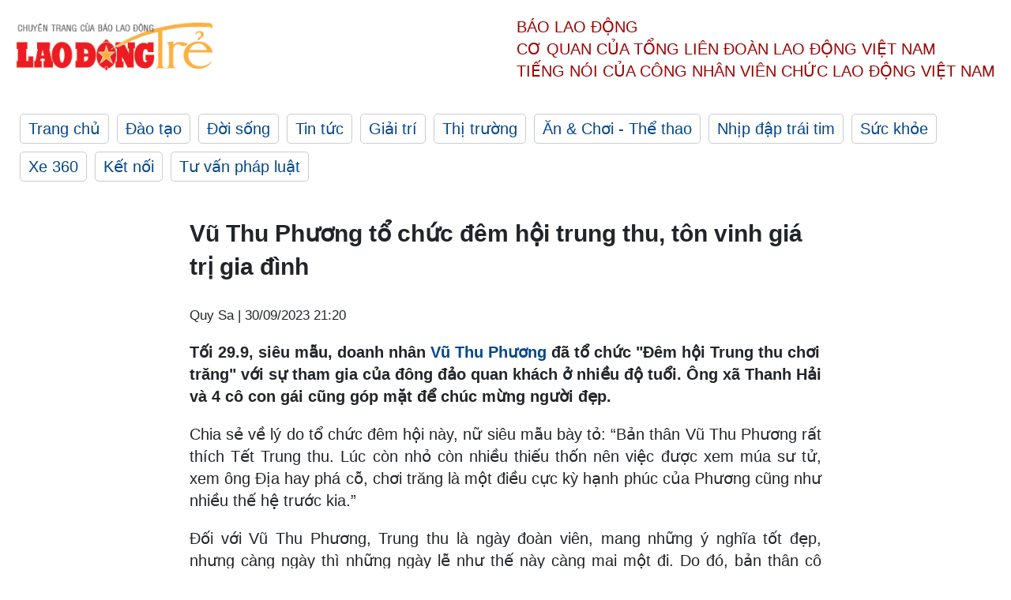

--- FILE ---
content_type: text/html; charset=utf-8
request_url: https://laodong.vn/ldt/giai-tri/vu-thu-phuong-to-chuc-dem-hoi-trung-thu-ton-vinh-gia-tri-gia-dinh-1248370.ldo
body_size: 5446
content:
<!DOCTYPE html><html lang="vi"><head><meta charset="utf-8"><meta http-equiv="X-UA-Compatible" content="IE=edge"><meta charset="utf-8"><meta http-equiv="Cache-control" content="public"><title>Vũ Thu Phương tổ chức đêm hội trung thu, tôn vinh giá trị gia đình</title><meta name="description" content=" Tối 29.9, siêu mẫu, doanh nhân  Vũ Thu Phương  đã tổ chức &#34;Đêm hội Trung thu chơi trăng&#34; với sự tham gia của đông đảo quan khách ở nhiều độ tuổi. Ông xã Thanh Hải và 4 cô con gái cũng góp mặt để chúc mừng người đẹp. "><meta name="keywords" content="Vũ Thu Phương,Trung thu"><meta name="viewport" content="width=device-width, initial-scale=1.0"><meta http-equiv="refresh" content="1800"><meta name="robots" content="noarchive,noodp,index,follow"><meta name="googlebot" content="noarchive,index,follow"><meta property="fb:app_id" content="103473449992006"><meta property="fb:pages" content="152570468273884"><meta property="article:author" content="https://www.facebook.com/laodongonline"><meta property="article:publisher" content="https://www.facebook.com/laodongonline"><meta name="google-site-verification" content="ZR1lajGP1QKoTcMuDtZqa486Jl1XQa6s3QCPbNV4OT8"><link rel="dns-prefetch" href="//media.laodong.vn"><link rel="dns-prefetch" href="//media3.laodong.vn"><link rel="dns-prefetch" href="//media-cdn.laodong.vn"><link rel="dns-prefetch" href="https://media-cdn-v2.laodong.vn/lib"><link rel="apple-touch-icon" sizes="57x57" href="https://media-cdn-v2.laodong.vn/lib/icons/apple-icon-57x57.png"><link rel="apple-touch-icon" sizes="60x60" href="https://media-cdn-v2.laodong.vn/lib/icons/apple-icon-60x60.png"><link rel="apple-touch-icon" sizes="72x72" href="https://media-cdn-v2.laodong.vn/lib/icons/apple-icon-72x72.png"><link rel="apple-touch-icon" sizes="76x76" href="https://media-cdn-v2.laodong.vn/lib/icons/apple-icon-76x76.png"><link rel="apple-touch-icon" sizes="114x114" href="https://media-cdn-v2.laodong.vn/lib/icons/apple-icon-114x114.png"><link rel="apple-touch-icon" sizes="120x120" href="https://media-cdn-v2.laodong.vn/lib/icons/apple-icon-120x120.png"><link rel="apple-touch-icon" sizes="144x144" href="https://media-cdn-v2.laodong.vn/lib/icons/apple-icon-144x144.png"><link rel="apple-touch-icon" sizes="152x152" href="https://media-cdn-v2.laodong.vn/lib/icons/apple-icon-152x152.png"><link rel="apple-touch-icon" sizes="180x180" href="https://media-cdn-v2.laodong.vn/lib/icons/apple-icon-180x180.png"><link rel="icon" type="image/png" sizes="192x192" href="https://media-cdn-v2.laodong.vn/lib/icons/android-icon-192x192.png"><link rel="icon" type="image/png" sizes="32x32" href="https://media-cdn-v2.laodong.vn/lib/icons/favicon-32x32.png"><link rel="icon" type="image/png" sizes="96x96" href="https://media-cdn-v2.laodong.vn/lib/icons/favicon-96x96.png"><link rel="icon" type="image/png" sizes="16x16" href="https://media-cdn-v2.laodong.vn/lib/icons/favicon-16x16.png"><link rel="shortcut icon" href="/favicon.ico" type="image/x-icon"><meta name="msapplication-TileColor" content="#ffffff"><meta name="msapplication-TileImage" content="/ms-icon-144x144.png"><meta name="theme-color" content="#ffffff"><meta property="og:url" content="https://laodong.vn/ldt/giai-tri/vu-thu-phuong-to-chuc-dem-hoi-trung-thu-ton-vinh-gia-tri-gia-dinh-1248370.ldo"><meta property="og:type" content="article"><meta property="og:title" content="Vũ Thu Phương tổ chức đêm hội trung thu, tôn vinh giá trị gia đình"><meta property="og:description" content=" Tối 29.9, siêu mẫu, doanh nhân Vũ Thu Phương đã tổ chức &#34;Đêm hội Trung thu chơi trăng&#34; với sự tham gia của đông đảo quan khách ở nhiều độ tuổi. Ông xã Thanh Hải và 4 cô con gái cũng góp mặt để chúc mừng người đẹp. "><meta property="og:image" content="https://media-cdn-v2.laodong.vn/storage/newsportal/2023/9/30/1248370/Vu-Thu-Phuong-1.jpg?w=800&amp;crop=auto&amp;scale=both"><meta property="og:image:width" content="800"><meta property="og:image:height" content="433"><link rel="canonical" href="https://laodong.vn/ldt/giai-tri/vu-thu-phuong-to-chuc-dem-hoi-trung-thu-ton-vinh-gia-tri-gia-dinh-1248370.ldo"><script type="application/ld+json">[{"@context":"https://schema.org","@type":"BreadcrumbList","itemListElement":[{"@type":"ListItem","position":1,"item":{"@id":"https://laodong.vn/ldt/giai-tri","name":"Giải trí"}},{"@type":"ListItem","position":2,"item":{"@id":"https://laodong.vn/ldt/giai-tri/vu-thu-phuong-to-chuc-dem-hoi-trung-thu-ton-vinh-gia-tri-gia-dinh-1248370.ldo","name":"Vũ Thu Phương tổ chức đêm hội trung thu, tôn vinh giá trị gia đình"}}]},{"@context":"https://schema.org","@type":"NewsArticle","headline":"Vũ Thu Phương tổ chức đêm hội trung thu, tôn vinh giá trị gia đình","description":" Tối 29.9, siêu mẫu, doanh nhân  Vũ Thu Phương  đã tổ chức \"Đêm hội Trung thu chơi trăng\" với sự tham gia của đông đảo quan khách ở nhiều độ tuổi. Ông xã Thanh Hải và 4 cô con gái cũng góp mặt để chúc mừng người đẹp. ","mainEntityOfPage":{"@context":"https://schema.org","@type":"WebPage","@id":"https://laodong.vn/ldt/giai-tri/vu-thu-phuong-to-chuc-dem-hoi-trung-thu-ton-vinh-gia-tri-gia-dinh-1248370.ldo"},"url":"https://laodong.vn/ldt/giai-tri/vu-thu-phuong-to-chuc-dem-hoi-trung-thu-ton-vinh-gia-tri-gia-dinh-1248370.ldo","publisher":{"@type":"Organization","name":"Lao Động Trẻ","logo":{"@context":"https://schema.org","@type":"ImageObject","url":"https://laodong.vn/img/ldo_red.png"}},"image":[{"@context":"https://schema.org","@type":"ImageObject","caption":"Vũ Thu Phương tổ chức đêm hội mang lại nhiều trải nghiệm ý nghĩa cho khách hàng. Ảnh: NVCC.","url":"https://media-cdn-v2.laodong.vn/storage/newsportal/2023/9/30/1248370/Vu-Thu-Phuong-1.jpg"},{"@context":"https://schema.org","@type":"ImageObject","caption":"Không gian đêm hội được đầu tư chuẩn bị chỉn chu. Ảnh: NVCC.","url":"https://media-cdn-v2.laodong.vn/storage/newsportal/2023/9/30/1248370/Vu-Thu-Phuong-2.jpg"},{"@context":"https://schema.org","@type":"ImageObject","caption":"Vũ Thu Phương chơi những trò chơi dân gian cùng các em nhỏ. Ảnh: NVCC.","url":"https://media-cdn-v2.laodong.vn/storage/newsportal/2023/9/30/1248370/Vu-Thu-Phuong-3.jpg"}],"datePublished":"2023-09-30T21:20:59+07:00","dateModified":"2023-09-30T21:20:59+07:00","author":[{"@type":"Person","name":"Quy Sa","url":"https://laodongtre.laodong.vn"}]}]</script><meta property="article:published_time" content="2023-09-30T21:20:59+07:00"><meta property="article:section" content="Giải trí"><link href="/themes/crawler/all.min.css?v=NHVQ61dACj20U0vaxolN8halV5toReVtW0NwfxBch34" rel="stylesheet"><body><div class="header"><div class="wrapper"><div class="header-top clearfix"><a class="logo" href="https://laodong.vn/ldt"> <img src="https://media-cdn-v2.laodong.vn/lib/images/logo/logo-laodongtre.png" alt="BÁO LAO ĐỘNG" class="main-logo" width="250" height="62"> </a><div class="header-content"><span>Báo Lao Động</span><br> <span>Cơ quan của Tổng Liên Đoàn</span> <span>Lao Động Việt Nam</span><br> <span>Tiếng nói của Công nhân</span> <span>Viên chức lao động</span> <span>Việt Nam</span></div></div><ul class="main-menu"><li class="item"><a href="https://laodong.vn/ldt">Trang chủ</a><li class="item"><h3><a href="/dao-tao">Đào tạo</a></h3><li class="item"><h3><a href="/doi-song">Đời sống</a></h3><li class="item"><h3><a href="/tin-tuc">Tin tức</a></h3><li class="item"><h3><a href="/giai-tri">Giải trí</a></h3><li class="item"><h3><a href="/thi-truong">Thị trường</a></h3><li class="item"><h3><a href="/an-choi">Ăn &amp; Chơi - Thể thao</a></h3><li class="item"><h3><a href="/nhip-dap-trai-tim">Nhịp đập trái tim</a></h3><li class="item"><h3><a href="/suc-khoe">Sức khỏe</a></h3><li class="item"><h3><a href="/xe-360">Xe 360</a></h3><li class="item"><h3><a href="/ket-noi">Kết nối</a></h3><li class="item"><h3><a href="/tu-van-phap-luat">Tư vấn pháp luật</a></h3></ul></div></div><div class="main-content"><div class="wrapper chi-tiet-tin"><div><ul class="breadcrumbs"></ul></div><article class="detail"><h1 class="title">Vũ Thu Phương tổ chức đêm hội trung thu, tôn vinh giá trị gia đình</h1><p><small class="author"> <i class="fa fa-user-o" aria-hidden="true"></i> Quy Sa | <time datetime="9/30/2023 9:20:59 PM">30/09/2023 21:20</time> </small><div class="chapeau"><p>Tối 29.9, siêu mẫu, doanh nhân <a href="https://laodong.vn/giai-tri/vu-thu-phuong-khang-dinh-ky-duyen-minh-trieu-ngang-nguoc-khong-muon-lam-viec-chung-1201477.ldo" target="_self" title="Vũ Thu Phương">Vũ Thu Phương</a> đã tổ chức "Đêm hội Trung thu chơi trăng" với sự tham gia của đông đảo quan khách ở nhiều độ tuổi. Ông xã Thanh Hải và 4 cô con gái cũng góp mặt để chúc mừng người đẹp.</div><div class="art-content"><p>Chia sẻ về lý do tổ chức đêm hội này, nữ siêu mẫu bày tỏ: “Bản thân Vũ Thu Phương rất thích Tết Trung thu. Lúc còn nhỏ còn nhiều thiếu thốn nên việc được xem múa sư tử, xem ông Địa hay phá cỗ, chơi trăng là một điều cực kỳ hạnh phúc của Phương cũng như nhiều thế hệ trước kia.”<p>Đối với Vũ Thu Phương, Trung thu là ngày đoàn viên, mang những ý nghĩa tốt đẹp, nhưng càng ngày thì những ngày lễ như thế này càng mai một đi. Do đó, bản thân cô luôn muốn được góp phần gìn giữ giá trị văn hóa cổ truyền của dân tộc, để thế hệ trẻ có thể chạm đến những miền cảm xúc đó, cũng như giúp những thế hệ đi trước có thể cùng nhau ôn lại những kỷ niệm.</p><figure class="insert-center-image"><img alt="Ảnh: NVCC." class="image" src="https://media-cdn-v2.laodong.vn/storage/newsportal/2023/9/30/1248370/Vu-Thu-Phuong-2.jpg"><figcaption class="image-caption">Không gian đêm hội được đầu tư chuẩn bị chỉn chu. Ảnh: NVCC.</figcaption></figure><p>Nữ siêu mẫu cũng chia sẻ thêm, theo văn hóa nông nghiệp của Việt Nam, Trung thu là mùa thu hoạch, đây là dịp để người dân cùng cầu may mắn, tài lộc, bội thu cho mùa màng. Do đó, nhân dịp này Phương cũng tổ chức một buổi lễ với mong muốn sẽ mang đến nhiều may mắn cho bản thân, cho tất cả các khách hàng cũng như các gia đình.</p><figure class="insert-center-image"><img alt="Ảnh: NVCC." class="image" src="https://media-cdn-v2.laodong.vn/storage/newsportal/2023/9/30/1248370/Vu-Thu-Phuong-3.jpg"><figcaption class="image-caption">Vũ Thu Phương chơi những trò chơi dân gian cùng các em nhỏ. Ảnh: NVCC.</figcaption></figure><p>Trong đêm hội, Vũ Thu Phương tái hiện lại không khí của một đêm chơi trăng xưa, từ không gian rộn ràng, ấm cúng đến các hoạt động, trò chơi: làm bánh nướng, bày mâm cỗ, rước đèn, phá cỗ, chơi trăng… Ngoài mong muốn gợi lại miền ký ức xưa, nữ siêu mẫu còn hy vọng đây sẽ là cơ hội để các gia đình được quây quần bên nhau cùng tham gia các hoạt động và lan toả yêu thương.<p>Siêu mẫu Vũ Thu Phương cũng chia sẻ, hi vọng qua những hoạt động này sẽ giúp mọi người hiểu hơn về nguồn gốc tạo nên các sản vật, hiểu hơn về truyền thống tốt đẹp của dân tộc, từ đó trân quý và gìn giữ những giá trị ấy.</div><div class="art-authors">Quy Sa</div><div class="article-tags"><div class="lst-tags"><ul><li><a href="/tags/tet-trung-thu-106349.ldo">#Tết trung thu</a><li><a href="/tags/vu-thu-phuong-295353.ldo">#Vũ Thu Phương</a><li><a href="/tags/dem-hoi-trung-thu-509549.ldo">#đêm hội trung thu</a></ul></div></div></article><div class="articles-relatived"><div class="vinhet">TIN LIÊN QUAN</div><div class="list-articles"><div class="article-item"><div class="p-left"><a class="link-blk" href="https://laodong.vn/ldt/giai-tri/sieu-mau-vu-thu-phuong-thi-pham-cho-nguoi-mau-tre-1213387.ldo" aria-label="LDO"> <img data-src="https://media-cdn-v2.laodong.vn/storage/newsportal/2023/7/6/1213387/2.-Cung-Ngoi-Ghe-Gia-01.JPG?w=800&amp;h=496&amp;crop=auto&amp;scale=both" class="lazyload" alt="" width="800" height="496"> </a></div><div class="p-right"><a class="link-blk" href="https://laodong.vn/ldt/giai-tri/sieu-mau-vu-thu-phuong-thi-pham-cho-nguoi-mau-tre-1213387.ldo"><h2>Siêu mẫu Vũ Thu Phương thị phạm cho người mẫu trẻ</h2></a><p><small class="author"> <i class="fa fa-user-o" aria-hidden="true"></i> DI PY | <time datetime="7/6/2023 3:38:08 PM">06/07/2023 - 15:38</time> </small><p><p>Tại buổi casting cho bộ sưu tập thời trang mới của mình trong Tuần lễ Thời trang Quốc tế Việt Nam mùa thứ 15, <a href="https://laodongtre.laodong.vn/gameshow/vu-thu-phuong-ngoi-giam-khao-tuan-le-thoi-trang-quoc-te-1206464.ldo" target="_self" title="Vũ Thu Phương">Vũ Thu Phương</a> đã thị phạm cho các người mẫu trẻ đúng tinh thần mà cô muốn hướng đến cho buổi trình diễn.</div></div><div class="article-item"><div class="p-left"><a class="link-blk" href="https://laodong.vn/ldt/gameshow/vu-thu-phuong-ngoi-giam-khao-tuan-le-thoi-trang-quoc-te-1206464.ldo" aria-label="LDO"> <img data-src="https://media-cdn-v2.laodong.vn/storage/newsportal/2023/6/19/1206464/223.jpg?w=800&amp;h=496&amp;crop=auto&amp;scale=both" class="lazyload" alt="Giám khảo Vũ Thu Phương. Ảnh: Nhà sản xuất" width="800" height="496"> </a></div><div class="p-right"><a class="link-blk" href="https://laodong.vn/ldt/gameshow/vu-thu-phuong-ngoi-giam-khao-tuan-le-thoi-trang-quoc-te-1206464.ldo"><h2>Vũ Thu Phương ngồi giám khảo Tuần lễ thời trang quốc tế</h2></a><p><small class="author"> <i class="fa fa-user-o" aria-hidden="true"></i> Thúy Kiều, Ảnh: Nhà sản xuất. | <time datetime="6/19/2023 12:35:56 PM">19/06/2023 - 12:35</time> </small><p><p>Siêu mẫu <a href="https://laodong.vn/giai-tri/vu-thu-phuong-khang-dinh-ky-duyen-minh-trieu-ngang-nguoc-khong-muon-lam-viec-chung-1201477.ldo" target="_self" title="Vũ Thu Phương">Vũ Thu Phương</a> ngồi ghế ban giám khảo casting call tuyển chọn người mẫu cho Tuần lễ thời trang quốc tế.</div></div><div class="article-item"><div class="p-left"><a class="link-blk" href="https://laodong.vn/ldt/giai-tri/vu-thu-phuong-minh-trieu-anh-thu-tranh-cai-trong-the-face-vietnam-2023-1200884.ldo" aria-label="LDO"> <img data-src="https://media-cdn-v2.laodong.vn/storage/newsportal/2023/6/5/1200884/Dan-HLV-Tranh-Cai.jpg?w=800&amp;h=496&amp;crop=auto&amp;scale=both" class="lazyload" alt="Dàn HLV tranh cãi trong The face Vietnam 2023. Ảnh: Nhà sản xuất" width="800" height="496"> </a></div><div class="p-right"><a class="link-blk" href="https://laodong.vn/ldt/giai-tri/vu-thu-phuong-minh-trieu-anh-thu-tranh-cai-trong-the-face-vietnam-2023-1200884.ldo"><h2>Vũ Thu Phương, Minh Triệu, Anh Thư tranh cãi trong The face Vietnam 2023</h2></a><p><small class="author"> <i class="fa fa-user-o" aria-hidden="true"></i> Thúy Kiều | <time datetime="6/5/2023 11:30:18 AM">05/06/2023 - 11:30</time> </small><p><p>Tại <a href="https://laodong.vn/archived/ba-tung-thuy-vi-se-dai-nao-the-face-vietnam-mua-2-699984.ldo" rel="external" title="The face Vietnam">The face Vietnam</a> 2023, ngoài những diễn biến hấp dẫn trong cuộc đua tranh giành “chiến binh sáng giá”, màn "khẩu chiến" căng thẳng giữa các vị huấn luyện viên cũng khiến khán giả rất quan tâm.</div></div><div class="article-item"><div class="p-left"><a class="link-blk" href="https://laodong.vn/ldt/gameshow/ky-duyen-anh-thu-vu-thu-phuong-minh-trieu-noi-bat-tai-the-face-vietnam-1198440.ldo" aria-label="LDO"> <img data-src="https://media-cdn-v2.laodong.vn/storage/newsportal/2023/5/29/1198440/1.-Dan-Mentor-Va-Hos.jpeg?w=800&amp;h=496&amp;crop=auto&amp;scale=both" class="lazyload" alt="" width="800" height="496"> </a></div><div class="p-right"><a class="link-blk" href="https://laodong.vn/ldt/gameshow/ky-duyen-anh-thu-vu-thu-phuong-minh-trieu-noi-bat-tai-the-face-vietnam-1198440.ldo"><h2>Kỳ Duyên, Anh Thư, Vũ Thu Phương, Minh Triệu nổi bật tại The Face Vietnam</h2></a><p><small class="author"> <i class="fa fa-user-o" aria-hidden="true"></i> DI PY | <time datetime="5/30/2023 10:10:08 AM">30/05/2023 - 10:10</time> </small><p>Gương mặt người mẫu Việt Nam - <a href="https://laodongtre.laodong.vn/giai-tri/vu-thu-phuong-khoe-voc-dang-sau-khi-hoan-tat-ghi-hinh-the-face-vietnam-2023-1192208.ldo" title="The Face" target="_self">The Face</a> Vietnam 2023 đã chính thức trở lại với những cái tên nổi bật tham gia vai trò huấn luyện như Kỳ Duyên, Anh Thư, Vũ Thu Phương, Minh Triệu.</div></div></div></div><section class="tin-lien-quan"><div class="list-articles"><div class="article-item"><div class="p-left"><a href="https://laodong.vn/ldt/giai-tri/sieu-mau-vu-thu-phuong-thi-pham-cho-nguoi-mau-tre-1213387.ldo" aria-label="LDO"> <img src="https://media-cdn-v2.laodong.vn/storage/newsportal/2023/7/6/1213387/2.-Cung-Ngoi-Ghe-Gia-01.JPG?w=526&amp;h=314&amp;crop=auto&amp;scale=both" alt="" width="526" height="314"> </a></div><div class="p-right"><a href="https://laodong.vn/ldt/giai-tri/sieu-mau-vu-thu-phuong-thi-pham-cho-nguoi-mau-tre-1213387.ldo"><h2>Siêu mẫu Vũ Thu Phương thị phạm cho người mẫu trẻ</h2></a><p><small class="author"> <i class="fa fa-user-o" aria-hidden="true"></i> DI PY | <time datetime="7/6/2023 3:38:08 PM">06/07/2023 - 15:38</time> </small><p><p>Tại buổi casting cho bộ sưu tập thời trang mới của mình trong Tuần lễ Thời trang Quốc tế Việt Nam mùa thứ 15, <a href="https://laodongtre.laodong.vn/gameshow/vu-thu-phuong-ngoi-giam-khao-tuan-le-thoi-trang-quoc-te-1206464.ldo" target="_self" title="Vũ Thu Phương">Vũ Thu Phương</a> đã thị phạm cho các người mẫu trẻ đúng tinh thần mà cô muốn hướng đến cho buổi trình diễn.</div></div><div class="article-item"><div class="p-left"><a href="https://laodong.vn/ldt/gameshow/vu-thu-phuong-ngoi-giam-khao-tuan-le-thoi-trang-quoc-te-1206464.ldo" aria-label="LDO"> <img src="https://media-cdn-v2.laodong.vn/storage/newsportal/2023/6/19/1206464/223.jpg?w=526&amp;h=314&amp;crop=auto&amp;scale=both" alt="Giám khảo Vũ Thu Phương. Ảnh: Nhà sản xuất" width="526" height="314"> </a></div><div class="p-right"><a href="https://laodong.vn/ldt/gameshow/vu-thu-phuong-ngoi-giam-khao-tuan-le-thoi-trang-quoc-te-1206464.ldo"><h2>Vũ Thu Phương ngồi giám khảo Tuần lễ thời trang quốc tế</h2></a><p><small class="author"> <i class="fa fa-user-o" aria-hidden="true"></i> Thúy Kiều, Ảnh: Nhà sản xuất. | <time datetime="6/19/2023 12:35:56 PM">19/06/2023 - 12:35</time> </small><p><p>Siêu mẫu <a href="https://laodong.vn/giai-tri/vu-thu-phuong-khang-dinh-ky-duyen-minh-trieu-ngang-nguoc-khong-muon-lam-viec-chung-1201477.ldo" target="_self" title="Vũ Thu Phương">Vũ Thu Phương</a> ngồi ghế ban giám khảo casting call tuyển chọn người mẫu cho Tuần lễ thời trang quốc tế.</div></div><div class="article-item"><div class="p-left"><a href="https://laodong.vn/ldt/giai-tri/vu-thu-phuong-minh-trieu-anh-thu-tranh-cai-trong-the-face-vietnam-2023-1200884.ldo" aria-label="LDO"> <img src="https://media-cdn-v2.laodong.vn/storage/newsportal/2023/6/5/1200884/Dan-HLV-Tranh-Cai.jpg?w=526&amp;h=314&amp;crop=auto&amp;scale=both" alt="Dàn HLV tranh cãi trong The face Vietnam 2023. Ảnh: Nhà sản xuất" width="526" height="314"> </a></div><div class="p-right"><a href="https://laodong.vn/ldt/giai-tri/vu-thu-phuong-minh-trieu-anh-thu-tranh-cai-trong-the-face-vietnam-2023-1200884.ldo"><h2>Vũ Thu Phương, Minh Triệu, Anh Thư tranh cãi trong The face Vietnam 2023</h2></a><p><small class="author"> <i class="fa fa-user-o" aria-hidden="true"></i> Thúy Kiều | <time datetime="6/5/2023 11:30:18 AM">05/06/2023 - 11:30</time> </small><p><p>Tại <a href="https://laodong.vn/archived/ba-tung-thuy-vi-se-dai-nao-the-face-vietnam-mua-2-699984.ldo" rel="external" title="The face Vietnam">The face Vietnam</a> 2023, ngoài những diễn biến hấp dẫn trong cuộc đua tranh giành “chiến binh sáng giá”, màn "khẩu chiến" căng thẳng giữa các vị huấn luyện viên cũng khiến khán giả rất quan tâm.</div></div><div class="article-item"><div class="p-left"><a href="https://laodong.vn/ldt/gameshow/ky-duyen-anh-thu-vu-thu-phuong-minh-trieu-noi-bat-tai-the-face-vietnam-1198440.ldo" aria-label="LDO"> <img src="https://media-cdn-v2.laodong.vn/storage/newsportal/2023/5/29/1198440/1.-Dan-Mentor-Va-Hos.jpeg?w=525&amp;h=314&amp;crop=auto&amp;scale=both" alt="" width="526" height="314"> </a></div><div class="p-right"><a href="https://laodong.vn/ldt/gameshow/ky-duyen-anh-thu-vu-thu-phuong-minh-trieu-noi-bat-tai-the-face-vietnam-1198440.ldo"><h2>Kỳ Duyên, Anh Thư, Vũ Thu Phương, Minh Triệu nổi bật tại The Face Vietnam</h2></a><p><small class="author"> <i class="fa fa-user-o" aria-hidden="true"></i> DI PY | <time datetime="5/30/2023 10:10:08 AM">30/05/2023 - 10:10</time> </small><p>Gương mặt người mẫu Việt Nam - <a href="https://laodongtre.laodong.vn/giai-tri/vu-thu-phuong-khoe-voc-dang-sau-khi-hoan-tat-ghi-hinh-the-face-vietnam-2023-1192208.ldo" title="The Face" target="_self">The Face</a> Vietnam 2023 đã chính thức trở lại với những cái tên nổi bật tham gia vai trò huấn luyện như Kỳ Duyên, Anh Thư, Vũ Thu Phương, Minh Triệu.</div></div></div></section></div></div><div class="wrapper"><div class="footer-content"><div class="r-1"><a class="pl link-logo" href="/"> <img src="https://media-cdn-v2.laodong.vn/lib/images/logo/ldo_red.png" alt="BÁO LAO ĐỘNG" width="150" height="40"> </a><div class="pr"><p>Xuất bản số Báo Lao Động đầu tiên vào ngày 14.8.1929<h3 class="cop-name"><span>CƠ QUAN CỦA TỔNG LIÊN ĐOÀN</span> <span>LAO ĐỘNG VIỆT NAM</span></h3><div class="ct tbt">Tổng Biên tập: NGUYỄN NGỌC HIỂN</div></div></div><div class="r-2"><div class="bl bl-1"><h4 class="vn">Liên Hệ:</h4><div class="ct"><p><span>Tòa soạn:</span> <span>(+84 24) 38252441</span> - <span>35330305</span><p><span>Báo điện tử:</span> <span>(+84 24) 38303032</span> - <span>38303034</span><p><span>Đường dây nóng:</span> <span>096 8383388</span><p><span>Bạn đọc:</span> <span>(+84 24) 35335235</span><p><span>Email:</span> <a href="mailto:toasoan@laodong.com.vn">toasoan@laodong.com.vn</a></div></div><div class="bl bl-2"><h4 class="vn">Hỗ Trợ Quảng Cáo</h4><div class="ct"><p><span>Báo in: (+84 24) 39232694</span> - <span>Báo điện tử: (+84 24) 35335237</span><p><span>Địa chỉ: Số 6 Phạm Văn Bạch, phường Cầu Giấy, Thành phố Hà Nội</span></div></div><div class="bl bl-3"><div class="ct"><p><span>Giấy phép số:</span> <span>2013/GP-BTTT</span><p><span>Do Bộ TTTT cấp</span> <span>ngày 30.10.2012</span></div></div></div><div class="dev"><span>Báo điện tử Lao Động được phát triển bởi</span> <span>Lao Động Technologies</span></div></div></div><script src="https://media-cdn-v2.laodong.vn/lib/plugin/lazysizes.min.js" async></script>